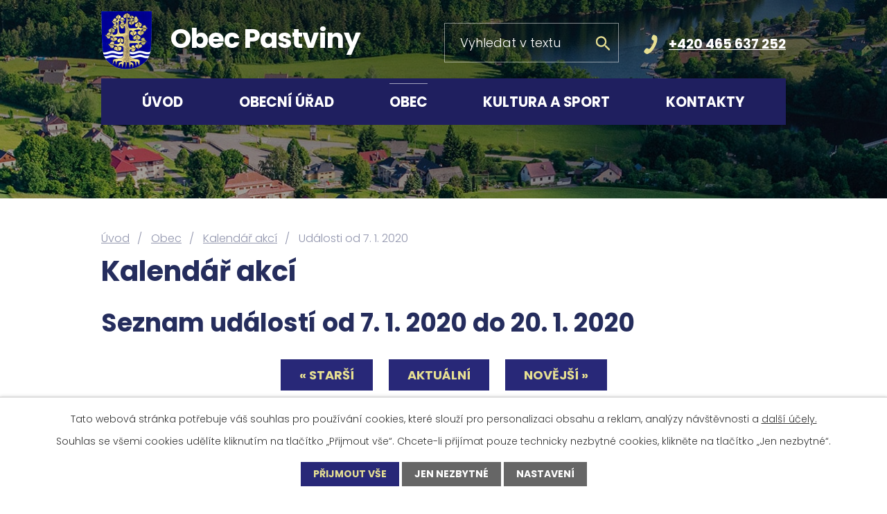

--- FILE ---
content_type: text/html; charset=utf-8
request_url: https://www.obecpastviny.cz/kalendar?date=2020-01-07&mainSection-dataAggregatorCalendar-6372895-date=202210
body_size: 12378
content:
<!DOCTYPE html>
<html lang="cs" data-lang-system="cs">
	<head>



		<!--[if IE]><meta http-equiv="X-UA-Compatible" content="IE=EDGE"><![endif]-->
			<meta name="viewport" content="width=device-width, initial-scale=1, user-scalable=yes">
			<meta http-equiv="content-type" content="text/html; charset=utf-8" />
			<meta name="robots" content="index,follow" />
			<meta name="author" content="Antee s.r.o." />
			<meta name="description" content="Obec Pastviny je co do počtu obyvatel malá vesnička, ale jinak jsme malebnou rekreační oblastí podél údolní Pastvinské přehrady. Zjistěte o nás více. Prohlédněte si aktuality nebo úřední desku." />
			<meta name="viewport" content="width=device-width, initial-scale=1, user-scalable=yes" />
<title>Kalendář akcí | Obec Pastviny</title>

		<link rel="stylesheet" type="text/css" href="https://cdn.antee.cz/jqueryui/1.8.20/css/smoothness/jquery-ui-1.8.20.custom.css?v=2" integrity="sha384-969tZdZyQm28oZBJc3HnOkX55bRgehf7P93uV7yHLjvpg/EMn7cdRjNDiJ3kYzs4" crossorigin="anonymous" />
		<link rel="stylesheet" type="text/css" href="/style.php?nid=RVFDSUU=&amp;ver=1768399196" />
		<link rel="stylesheet" type="text/css" href="/css/libs.css?ver=1768399900" />
		<link rel="stylesheet" type="text/css" href="https://cdn.antee.cz/genericons/genericons/genericons.css?v=2" integrity="sha384-DVVni0eBddR2RAn0f3ykZjyh97AUIRF+05QPwYfLtPTLQu3B+ocaZm/JigaX0VKc" crossorigin="anonymous" />

		<script src="/js/jquery/jquery-3.0.0.min.js" ></script>
		<script src="/js/jquery/jquery-migrate-3.1.0.min.js" ></script>
		<script src="/js/jquery/jquery-ui.min.js" ></script>
		<script src="/js/jquery/jquery.ui.touch-punch.min.js" ></script>
		<script src="/js/libs.min.js?ver=1768399900" ></script>
		<script src="/js/ipo.min.js?ver=1768399889" ></script>
			<script src="/js/locales/cs.js?ver=1768399196" ></script>

			<script src='https://www.google.com/recaptcha/api.js?hl=cs&render=explicit' ></script>

		<link href="/uredni-deska?action=atom" type="application/atom+xml" rel="alternate" title="Úřední deska">
		<link href="/aktuality-obce?action=atom" type="application/atom+xml" rel="alternate" title="Aktuality obce">
		<link href="/aktuality-kultura-a-sport?action=atom" type="application/atom+xml" rel="alternate" title="Aktuality kultura a sport">
		<link href="/ski_klub_pastviny?action=atom" type="application/atom+xml" rel="alternate" title="Ski klub (Pastvinský triatlon, Pastvinská nota, Dračí lodě)">
		<link href="/informace-o-provozovani-vodovodu?action=atom" type="application/atom+xml" rel="alternate" title="Informace o provozování vodovodu">
<link rel="preconnect" href="https://fonts.googleapis.com">
<link rel="preconnect" href="https://fonts.gstatic.com" crossorigin>
<link href="https://fonts.googleapis.com/css2?family=Poppins:wght@300;700&amp;display=fallback" rel="stylesheet">
<link href="/image.php?nid=13793&amp;oid=8775953&amp;width=32" rel="icon" type="image/png">
<link rel="shortcut icon" href="/image.php?nid=13793&amp;oid=8775953&amp;width=32">
<script>
ipo.api.live('body', function(el) {
//posun patičky
$(el).find("#ipocopyright").insertAfter("#ipocontainer");
//backlink
$(el).find(".backlink").addClass("action-button");
//destination
$(el).find(".destination > p > a").addClass("action-button");
//event
$(el).find(".event > a").addClass("action-button");
//posun fulltextsearch
$(el).find(".elasticSearchForm").appendTo(".header-moduly .fulltext");
});
//sticky menu
$(document).ready(function(){
if ($(window).width() > 1024){
if($("#system-menu").length != 1) {
window.onscroll = function() {myFunction()};
var navbar = document.getElementById("ipotopmenuwrapper");
var sticky = navbar.offsetTop;
function myFunction() {
if (window.pageYOffset >= sticky) {
navbar.classList.add("sticky")
} else {
navbar.classList.remove("sticky");
}
}
}
}
});
//zjištění počet položek submenu
ipo.api.live('#ipotopmenuwrapper ul.topmenulevel2', function(el) {
if ($(window).width() > 1024)
{
$(el).find("> li").each(function( index, es ) {
if(index == 9)
{
$(el).addClass("two-column");
}
});
}
});
//rozbalování fulltextu
ipo.api.live(".header-container .fulltext > a", function(el){
if ($(window).width() < 1025)
{
var ikonaLupa = $(el).find(".ikona-lupa");
$(el).click(function(e) {
e.preventDefault();
$(this).toggleClass("search-active");
if($(this).hasClass("search-active")) {
$(ikonaLupa).text('X');
$(ikonaLupa).attr("title","Zavřít vyhledávání");
} else {
$(this).removeClass("search-active");
$(ikonaLupa).attr("title","Otevřít vyhledávání");
$(".elasticSearchForm input[type=text]").val("");
}
$(".elasticSearchForm").animate({height: "toggle"});
$(".elasticSearchForm input[type=text]").focus();
});
}
});
//označení položek, které mají submenu
ipo.api.live('#ipotopmenu ul.topmenulevel1 li.topmenuitem1', function(el) {
var submenu = $(el).find("ul.topmenulevel2");
if ($(window).width() <= 1024){
if (submenu.length) {
$(el).addClass("hasSubmenu");
$(el).find("> a").after("<span class='open-submenu' />");
}
}
});
//wrapnutí spanu do poležek první úrovně
ipo.api.live('#ipotopmenu ul.topmenulevel1 li.topmenuitem1 > a', function(el) {
if ($(window).width() <= 1024) {
$(el).wrapInner("<span>");
}
});
//rozbaleni menu
$(function() {
if ($(window).width() <= 1024) {
$(".topmenulevel1 > li.hasSubmenu .open-submenu").click(function(e) {
$(this).toggleClass("see-more");
if($(this).hasClass("see-more")) {
$("ul.topmenulevel2").css("display","none");
$(this).next("ul.topmenulevel2").css("display","block");
$(".topmenulevel1 > li > a").removeClass("see-more");
$(this).addClass("see-more");
} else {
$(this).removeClass("see-more");
$(this).next("ul.topmenulevel2").css("display","none");
}
});
}
});
</script>


<link rel="preload" href="/image.php?nid=13793&amp;oid=8775982&amp;height=84" as="image">
	</head>

	<body id="page6372895" class="subpage6372895 subpage4257464"
			
			data-nid="13793"
			data-lid="CZ"
			data-oid="6372895"
			data-layout-pagewidth="1024"
			
			data-slideshow-timer="3"
			
						
				
				data-layout="responsive" data-viewport_width_responsive="1024"
			>



							<div id="snippet-cookiesConfirmation-euCookiesSnp">			<div id="cookieChoiceInfo" class="cookie-choices-info template_1">
					<p>Tato webová stránka potřebuje váš souhlas pro používání cookies, které slouží pro personalizaci obsahu a reklam, analýzy návštěvnosti a 
						<a class="cookie-button more" href="https://navody.antee.cz/cookies" target="_blank">další účely.</a>
					</p>
					<p>
						Souhlas se všemi cookies udělíte kliknutím na tlačítko „Přijmout vše“. Chcete-li přijímat pouze technicky nezbytné cookies, klikněte na tlačítko „Jen nezbytné“.
					</p>
				<div class="buttons">
					<a class="cookie-button action-button ajax" id="cookieChoiceButton" rel=”nofollow” href="/kalendar?date=2020-01-07&amp;mainSection-dataAggregatorCalendar-6372895-date=202210&amp;do=cookiesConfirmation-acceptAll">Přijmout vše</a>
					<a class="cookie-button cookie-button--settings action-button ajax" rel=”nofollow” href="/kalendar?date=2020-01-07&amp;mainSection-dataAggregatorCalendar-6372895-date=202210&amp;do=cookiesConfirmation-onlyNecessary">Jen nezbytné</a>
					<a class="cookie-button cookie-button--settings action-button ajax" rel=”nofollow” href="/kalendar?date=2020-01-07&amp;mainSection-dataAggregatorCalendar-6372895-date=202210&amp;do=cookiesConfirmation-openSettings">Nastavení</a>
				</div>
			</div>
</div>				<div id="ipocontainer">

			<div class="menu-toggler">

				<span>Menu</span>
				<span class="genericon genericon-menu"></span>
			</div>

			<span id="back-to-top">

				<i class="fa fa-angle-up"></i>
			</span>

			<div id="ipoheader">

				<div class="header-container flex-container layout-container">
	<a href="/" class="header-logo">
		<img src="/image.php?nid=13793&amp;oid=8775982&amp;height=84" height="84" alt="erb">
		<span>Obec <span>Pastviny</span></span>
	</a>
	<div class="header-moduly flex-container">
		<div class="fulltext">
			<a href="#"><span title="Otevřít vyhledávání" class="ikona-lupa">Ikona</span></a>
		</div>
		<a href="tel:+420465637252">+420 465 637 252</a>
	</div>
</div>



<div class="header__bg header__bg--sp">
	
		 
		<div class="boxImage" style="background-image:url(/image.php?oid=8775952&amp;nid=13793&amp;width=2000);">
			<br>
		</div>
		 
		
	
</div>			</div>

			<div id="ipotopmenuwrapper">

				<div id="ipotopmenu">
<h4 class="hiddenMenu">Horní menu</h4>
<ul class="topmenulevel1"><li class="topmenuitem1 noborder" id="ipomenu8758310"><a href="/">Úvod</a></li><li class="topmenuitem1" id="ipomenu4257451"><a href="/obecni-urad">Obecní úřad</a><ul class="topmenulevel2"><li class="topmenuitem2" id="ipomenu4257474"><a href="/zakladni-informace">Základní informace</a></li><li class="topmenuitem2" id="ipomenu4257476"><a href="/organizacni-struktura">Organizační struktura</a></li><li class="topmenuitem2" id="ipomenu4257481"><a href="/uredni-deska">Úřední deska</a></li><li class="topmenuitem2" id="ipomenu4257493"><a href="/vyhlasky-zakony-usneseni">Vyhlášky, zákony, usnesení zastupitelstva</a></li><li class="topmenuitem2" id="ipomenu4257478"><a href="/povinne-informace">Povinně zveřejňované informace</a></li><li class="topmenuitem2" id="ipomenu4257480"><a href="/poskytovani-informac-prijem-podani">Poskytování informací, příjem podání</a></li><li class="topmenuitem2" id="ipomenu4257483"><a href="/e-podatelna">Elektronická podatelna</a></li><li class="topmenuitem2" id="ipomenu4801573"><a href="/formulare">Formuláře</a></li><li class="topmenuitem2" id="ipomenu6274683"><a href="/uzemni-plan">Územní plán</a></li><li class="topmenuitem2" id="ipomenu4257517"><a href="/rozpocet">Rozpočet</a></li><li class="topmenuitem2" id="ipomenu4257524"><a href="/verejne-zakazky">Veřejné zakázky</a></li><li class="topmenuitem2" id="ipomenu4629519"><a href="/krizove-rizeni">Ochrana obyvatelstva, Krizové řízení</a></li><li class="topmenuitem2" id="ipomenu8835628"><a href="https://cro.justice.cz/" target="_blank">Registr oznámení</a></li></ul></li><li class="topmenuitem1 active" id="ipomenu4257464"><a href="/obec">Obec</a><ul class="topmenulevel2"><li class="topmenuitem2" id="ipomenu4257530"><a href="/aktuality-obce">Aktuality obce</a></li><li class="topmenuitem2" id="ipomenu5296080"><a href="/info_od_starosty">Info. od starosty</a></li><li class="topmenuitem2" id="ipomenu4591575"><a href="/odpadove-hospodarstvi">Odpadové hospodářství</a></li><li class="topmenuitem2" id="ipomenu6821881"><a href="https://www.atcslechtuvpalouk.cz/" target="_blank">Autokemp „ATC Šlechtův palouk“</a></li><li class="topmenuitem2" id="ipomenu10072959"><a href="https://ps.zemska-brana.cz/" target="_blank">Bytový dům s pečovatelskou službou</a></li><li class="topmenuitem2" id="ipomenu5962762"><a href="/mapovy_server_gobec">Mapový server GObec</a></li><li class="topmenuitem2" id="ipomenu7319718"><a href="/program-rozvoje-obce-2020-2027">Program rozvoje obce 2020 - 2027</a></li><li class="topmenuitem2" id="ipomenu4275044"><a href="/historie">Historie a pamětihodnosti</a></li><li class="topmenuitem2" id="ipomenu4257532"><a href="/fotogalerie">Fotogalerie</a></li><li class="topmenuitem2" id="ipomenu10597475"><a href="/informace-o-provozovani-vodovodu">Informace o provozování vodovodu</a></li></ul></li><li class="topmenuitem1" id="ipomenu4257462"><a href="/kultura-a-sport">Kultura a sport</a><ul class="topmenulevel2"><li class="topmenuitem2" id="ipomenu4275479"><a href="/aktuality-kultura-a-sport">Aktuality kultura a sport</a></li><li class="topmenuitem2" id="ipomenu4322304"><a href="/spolecenske_centrum_fitness_knihovna">Společenské centrum, fitness a knihovna</a></li><li class="topmenuitem2" id="ipomenu8944010"><a href="/turisticke-informacni-centrum">Turistické informační centrum</a></li><li class="topmenuitem2" id="ipomenu5443101"><a href="/ski_klub_pastviny">Ski klub (Pastvinský triatlon, Pastvinská nota, Dračí lodě)</a></li><li class="topmenuitem2" id="ipomenu4257563"><a href="/kulturni-akce-v-pardubickem-kraji">Kulturní akce v Pardubickém kraji</a></li></ul></li><li class="topmenuitem1" id="ipomenu8758311"><a href="/kontakty">Kontakty</a></li></ul>
					<div class="cleartop"></div>
				</div>
			</div>
			<div id="ipomain">
				<div class="elasticSearchForm elasticSearch-container" id="elasticSearch-form-8776004" >
	<h4 class="newsheader">Fulltextové vyhledávání - nové</h4>
	<div class="newsbody">
<form action="/kalendar?date=2020-01-07&amp;mainSection-dataAggregatorCalendar-6372895-date=202210&amp;do=mainSection-elasticSearchForm-8776004-form-submit" method="post" id="frm-mainSection-elasticSearchForm-8776004-form">
<label hidden="" for="frmform-q">Fulltextové vyhledávání</label><input type="text" placeholder="Vyhledat v textu" autocomplete="off" name="q" id="frmform-q" value=""> 			<input type="submit" value="Hledat" class="action-button">
			<div class="elasticSearch-autocomplete"></div>
</form>
	</div>
</div>

<script >

	app.index.requireElasticSearchAutocomplete('frmform-q', "\/fulltextove-vyhledavani-nove?do=autocomplete");
</script>
<div class="data-aggregator-calendar" id="data-aggregator-calendar-6372895">
	<h4 class="newsheader">Kalendář akcí</h4>
	<div class="newsbody">
<div id="snippet-mainSection-dataAggregatorCalendar-6372895-cal"><div class="blog-cal ui-datepicker-inline ui-datepicker ui-widget ui-widget-content ui-helper-clearfix ui-corner-all">
	<div class="ui-datepicker-header ui-widget-header ui-helper-clearfix ui-corner-all">
		<a class="ui-datepicker-prev ui-corner-all ajax" href="/kalendar?mainSection-dataAggregatorCalendar-6372895-date=202209&amp;date=2020-01-07&amp;do=mainSection-dataAggregatorCalendar-6372895-reload" title="Předchozí měsíc">
			<span class="ui-icon ui-icon-circle-triangle-w">Předchozí</span>
		</a>
		<a class="ui-datepicker-next ui-corner-all ajax" href="/kalendar?mainSection-dataAggregatorCalendar-6372895-date=202211&amp;date=2020-01-07&amp;do=mainSection-dataAggregatorCalendar-6372895-reload" title="Následující měsíc">
			<span class="ui-icon ui-icon-circle-triangle-e">Následující</span>
		</a>
		<div class="ui-datepicker-title">Říjen 2022</div>
	</div>
	<table class="ui-datepicker-calendar">
		<thead>
			<tr>
				<th title="Pondělí">P</th>
				<th title="Úterý">Ú</th>
				<th title="Středa">S</th>
				<th title="Čtvrtek">Č</th>
				<th title="Pátek">P</th>
				<th title="Sobota">S</th>
				<th title="Neděle">N</th>
			</tr>

		</thead>
		<tbody>
			<tr>

				<td>

						<span class="tooltip ui-state-default ui-datepicker-other-month">26</span>
				</td>
				<td>

						<span class="tooltip ui-state-default ui-datepicker-other-month">27</span>
				</td>
				<td>

						<span class="tooltip ui-state-default day-off holiday ui-datepicker-other-month" title="Den české státnosti - Svatý Václav">28</span>
				</td>
				<td>

						<span class="tooltip ui-state-default ui-datepicker-other-month">29</span>
				</td>
				<td>

						<span class="tooltip ui-state-default ui-datepicker-other-month">30</span>
				</td>
				<td>

						<span class="tooltip ui-state-default saturday day-off">1</span>
				</td>
				<td>

						<span class="tooltip ui-state-default sunday day-off">2</span>
				</td>
			</tr>
			<tr>

				<td>

						<span class="tooltip ui-state-default">3</span>
				</td>
				<td>

						<span class="tooltip ui-state-default">4</span>
				</td>
				<td>

						<span class="tooltip ui-state-default">5</span>
				</td>
				<td>

						<span class="tooltip ui-state-default">6</span>
				</td>
				<td>

						<span class="tooltip ui-state-default">7</span>
				</td>
				<td>

						<span class="tooltip ui-state-default saturday day-off">8</span>
				</td>
				<td>

						<span class="tooltip ui-state-default sunday day-off">9</span>
				</td>
			</tr>
			<tr>

				<td>

						<span class="tooltip ui-state-default">10</span>
				</td>
				<td>

						<span class="tooltip ui-state-default">11</span>
				</td>
				<td>

						<span class="tooltip ui-state-default">12</span>
				</td>
				<td>

						<span class="tooltip ui-state-default">13</span>
				</td>
				<td>

						<span class="tooltip ui-state-default">14</span>
				</td>
				<td>

						<span class="tooltip ui-state-default saturday day-off">15</span>
				</td>
				<td>

						<span class="tooltip ui-state-default sunday day-off">16</span>
				</td>
			</tr>
			<tr>

				<td>

						<span class="tooltip ui-state-default">17</span>
				</td>
				<td>

						<span class="tooltip ui-state-default">18</span>
				</td>
				<td>

						<span class="tooltip ui-state-default">19</span>
				</td>
				<td>

						<span class="tooltip ui-state-default">20</span>
				</td>
				<td>

						<span class="tooltip ui-state-default">21</span>
				</td>
				<td>

						<span class="tooltip ui-state-default saturday day-off">22</span>
				</td>
				<td>

						<span class="tooltip ui-state-default sunday day-off">23</span>
				</td>
			</tr>
			<tr>

				<td>

						<span class="tooltip ui-state-default">24</span>
				</td>
				<td>

						<span class="tooltip ui-state-default">25</span>
				</td>
				<td>

						<span class="tooltip ui-state-default">26</span>
				</td>
				<td>

						<span class="tooltip ui-state-default">27</span>
				</td>
				<td>

						<span class="tooltip ui-state-default day-off holiday" title="Den vzniku samostatného československého státu">28</span>
				</td>
				<td>

					<a data-tooltip-content="#tooltip-content-calendar-20221029-6372895" class="tooltip ui-state-default saturday day-off" href="/aktuality-kultura-a-sport/zamykani-prehrady" title="Zamykání přehrady">29</a>
					<div class="tooltip-wrapper">
						<div id="tooltip-content-calendar-20221029-6372895">
							<div>Zamykání přehrady</div>
						</div>
					</div>
				</td>
				<td>

						<span class="tooltip ui-state-default sunday day-off">30</span>
				</td>
			</tr>
			<tr>

				<td>

						<span class="tooltip ui-state-default">31</span>
				</td>
				<td>

						<span class="tooltip ui-state-default ui-datepicker-other-month">1</span>
				</td>
				<td>

						<span class="tooltip ui-state-default ui-datepicker-other-month">2</span>
				</td>
				<td>

						<span class="tooltip ui-state-default ui-datepicker-other-month">3</span>
				</td>
				<td>

						<span class="tooltip ui-state-default ui-datepicker-other-month">4</span>
				</td>
				<td>

						<span class="tooltip ui-state-default saturday day-off ui-datepicker-other-month">5</span>
				</td>
				<td>

						<span class="tooltip ui-state-default sunday day-off ui-datepicker-other-month">6</span>
				</td>
			</tr>
		</tbody>
	</table>
</div>
</div>	</div>
</div>

				<div id="ipomainframe">
					<div id="ipopage">
<div id="iponavigation">
	<h5 class="hiddenMenu">Drobečková navigace</h5>
	<p>
			<a href="/">Úvod</a> <span class="separator">&gt;</span>
			<a href="/obec">Obec</a> <span class="separator">&gt;</span>
			<a href="/kalendar">Kalendář akcí</a> <span class="separator">&gt;</span>
			<span class="currentPage">Události od 7. 1. 2020</span>
	</p>

</div>
						<div class="ipopagetext">
							<div class="dataAggregator view-default content">
								
								<h1>Kalendář akcí</h1>

<div id="snippet--flash"></div>
								
																	
	<div class="paragraph">
					</div>

<h2>Seznam událostí od 7. 1. 2020 do 20. 1. 2020</h2>


<div class="da-navigation clearfix">
	<a class="action-button da-navigation-prev" href="/kalendar?date=2019-12-24&amp;mainSection-dataAggregatorCalendar-6372895-date=202210">« Starší</a>

	<a class="action-button da-navigation-today" href="/kalendar?date=2026-01-22&amp;mainSection-dataAggregatorCalendar-6372895-date=202210">Aktuální</a>

	<a class="action-button da-navigation-next" href="/kalendar?date=2020-01-21&amp;mainSection-dataAggregatorCalendar-6372895-date=202210">Novější »</a>
</div>
<hr class="cleaner">

	<div class="da-content-wrapper">
		<div class="da-content clearfix">

			<div class="da-content-day">
				<h2>Úterý
					<em class="da-content-date">
						<span>led</span>
						07
					</em>
				</h2>
			</div>
			<div class="da-content-events">
				<div class="da-content-events-certain">

					<h3><a href="/aktuality-obce/rodicovska-linka-a-linka-bezpeci">Rodičovská linka a linka bezpečí</a></h3>
					<p class="da-certain-dates">Datum: <span>23. 12. 2019</span> - <span>31. 1. 2020</span></p>
					<div class="da-certain-content">
						<p>Rodičovská linka je. služba pro rodiče, pedagogy a dospělé, kteří mají starost o dítě, na mob.: 606 021 021. Linka bezpečí je služba pro naše děti a dospívající na tel.: 116 111. Anonymně, zdarma a nonstop :-)</p>
					</div>
					<div class="da-certain-footer">
						<p class="da-certain-detail"><a href="/aktuality-obce/rodicovska-linka-a-linka-bezpeci">Více</a></p>
						<p class="da-certain-source">Zdroj: <a href="/aktuality-obce">Aktuality obce</a></p>
					</div>
				</div>
			</div>
		</div>
		<div class="da-content clearfix">

			<div class="da-content-day">
				<h2>Středa
					<em class="da-content-date">
						<span>led</span>
						08
					</em>
				</h2>
			</div>
			<div class="da-content-events">
				<div class="da-content-events-certain">

					<h3><a href="/aktuality-obce/rodicovska-linka-a-linka-bezpeci">Rodičovská linka a linka bezpečí</a></h3>
					<p class="da-certain-dates">Datum: <span>23. 12. 2019</span> - <span>31. 1. 2020</span></p>
					<div class="da-certain-content">
						<p>Rodičovská linka je. služba pro rodiče, pedagogy a dospělé, kteří mají starost o dítě, na mob.: 606 021 021. Linka bezpečí je služba pro naše děti a dospívající na tel.: 116 111. Anonymně, zdarma a nonstop :-)</p>
					</div>
					<div class="da-certain-footer">
						<p class="da-certain-detail"><a href="/aktuality-obce/rodicovska-linka-a-linka-bezpeci">Více</a></p>
						<p class="da-certain-source">Zdroj: <a href="/aktuality-obce">Aktuality obce</a></p>
					</div>
				</div>
			</div>
		</div>
		<div class="da-content clearfix">

			<div class="da-content-day">
				<h2>Čtvrtek
					<em class="da-content-date">
						<span>led</span>
						09
					</em>
				</h2>
			</div>
			<div class="da-content-events">
				<div class="da-content-events-certain">

					<h3><a href="/aktuality-obce/rodicovska-linka-a-linka-bezpeci">Rodičovská linka a linka bezpečí</a></h3>
					<p class="da-certain-dates">Datum: <span>23. 12. 2019</span> - <span>31. 1. 2020</span></p>
					<div class="da-certain-content">
						<p>Rodičovská linka je. služba pro rodiče, pedagogy a dospělé, kteří mají starost o dítě, na mob.: 606 021 021. Linka bezpečí je služba pro naše děti a dospívající na tel.: 116 111. Anonymně, zdarma a nonstop :-)</p>
					</div>
					<div class="da-certain-footer">
						<p class="da-certain-detail"><a href="/aktuality-obce/rodicovska-linka-a-linka-bezpeci">Více</a></p>
						<p class="da-certain-source">Zdroj: <a href="/aktuality-obce">Aktuality obce</a></p>
					</div>
				</div>
			</div>
		</div>
		<div class="da-content clearfix">

			<div class="da-content-day">
				<h2>Pátek
					<em class="da-content-date">
						<span>led</span>
						10
					</em>
				</h2>
			</div>
			<div class="da-content-events">
				<div class="da-content-events-certain">

					<h3><a href="/aktuality-obce/rodicovska-linka-a-linka-bezpeci">Rodičovská linka a linka bezpečí</a></h3>
					<p class="da-certain-dates">Datum: <span>23. 12. 2019</span> - <span>31. 1. 2020</span></p>
					<div class="da-certain-content">
						<p>Rodičovská linka je. služba pro rodiče, pedagogy a dospělé, kteří mají starost o dítě, na mob.: 606 021 021. Linka bezpečí je služba pro naše děti a dospívající na tel.: 116 111. Anonymně, zdarma a nonstop :-)</p>
					</div>
					<div class="da-certain-footer">
						<p class="da-certain-detail"><a href="/aktuality-obce/rodicovska-linka-a-linka-bezpeci">Více</a></p>
						<p class="da-certain-source">Zdroj: <a href="/aktuality-obce">Aktuality obce</a></p>
					</div>
				</div>
			</div>
		</div>
		<div class="da-content clearfix">

			<div class="da-content-day">
				<h2>Sobota
					<em class="da-content-date">
						<span>led</span>
						11
					</em>
				</h2>
			</div>
			<div class="da-content-events">
				<div class="da-content-events-certain">

					<h3><a href="/aktuality-obce/rodicovska-linka-a-linka-bezpeci">Rodičovská linka a linka bezpečí</a></h3>
					<p class="da-certain-dates">Datum: <span>23. 12. 2019</span> - <span>31. 1. 2020</span></p>
					<div class="da-certain-content">
						<p>Rodičovská linka je. služba pro rodiče, pedagogy a dospělé, kteří mají starost o dítě, na mob.: 606 021 021. Linka bezpečí je služba pro naše děti a dospívající na tel.: 116 111. Anonymně, zdarma a nonstop :-)</p>
					</div>
					<div class="da-certain-footer">
						<p class="da-certain-detail"><a href="/aktuality-obce/rodicovska-linka-a-linka-bezpeci">Více</a></p>
						<p class="da-certain-source">Zdroj: <a href="/aktuality-obce">Aktuality obce</a></p>
					</div>
				</div>
			</div>
		</div>
		<div class="da-content clearfix">

			<div class="da-content-day">
				<h2>Neděle
					<em class="da-content-date">
						<span>led</span>
						12
					</em>
				</h2>
			</div>
			<div class="da-content-events">
				<div class="da-content-events-certain">

					<h3><a href="/aktuality-obce/rodicovska-linka-a-linka-bezpeci">Rodičovská linka a linka bezpečí</a></h3>
					<p class="da-certain-dates">Datum: <span>23. 12. 2019</span> - <span>31. 1. 2020</span></p>
					<div class="da-certain-content">
						<p>Rodičovská linka je. služba pro rodiče, pedagogy a dospělé, kteří mají starost o dítě, na mob.: 606 021 021. Linka bezpečí je služba pro naše děti a dospívající na tel.: 116 111. Anonymně, zdarma a nonstop :-)</p>
					</div>
					<div class="da-certain-footer">
						<p class="da-certain-detail"><a href="/aktuality-obce/rodicovska-linka-a-linka-bezpeci">Více</a></p>
						<p class="da-certain-source">Zdroj: <a href="/aktuality-obce">Aktuality obce</a></p>
					</div>
				</div>
			</div>
		</div>
		<div class="da-content clearfix">

			<div class="da-content-day">
				<h2>Pondělí
					<em class="da-content-date">
						<span>led</span>
						13
					</em>
				</h2>
			</div>
			<div class="da-content-events">
				<div class="da-content-events-certain">

					<h3><a href="/aktuality-obce/rodicovska-linka-a-linka-bezpeci">Rodičovská linka a linka bezpečí</a></h3>
					<p class="da-certain-dates">Datum: <span>23. 12. 2019</span> - <span>31. 1. 2020</span></p>
					<div class="da-certain-content">
						<p>Rodičovská linka je. služba pro rodiče, pedagogy a dospělé, kteří mají starost o dítě, na mob.: 606 021 021. Linka bezpečí je služba pro naše děti a dospívající na tel.: 116 111. Anonymně, zdarma a nonstop :-)</p>
					</div>
					<div class="da-certain-footer">
						<p class="da-certain-detail"><a href="/aktuality-obce/rodicovska-linka-a-linka-bezpeci">Více</a></p>
						<p class="da-certain-source">Zdroj: <a href="/aktuality-obce">Aktuality obce</a></p>
					</div>
				</div>
			</div>
		</div>
		<div class="da-content clearfix">

			<div class="da-content-day">
				<h2>Úterý
					<em class="da-content-date">
						<span>led</span>
						14
					</em>
				</h2>
			</div>
			<div class="da-content-events">
				<div class="da-content-events-certain">

					<h3><a href="/aktuality-obce/rodicovska-linka-a-linka-bezpeci">Rodičovská linka a linka bezpečí</a></h3>
					<p class="da-certain-dates">Datum: <span>23. 12. 2019</span> - <span>31. 1. 2020</span></p>
					<div class="da-certain-content">
						<p>Rodičovská linka je. služba pro rodiče, pedagogy a dospělé, kteří mají starost o dítě, na mob.: 606 021 021. Linka bezpečí je služba pro naše děti a dospívající na tel.: 116 111. Anonymně, zdarma a nonstop :-)</p>
					</div>
					<div class="da-certain-footer">
						<p class="da-certain-detail"><a href="/aktuality-obce/rodicovska-linka-a-linka-bezpeci">Více</a></p>
						<p class="da-certain-source">Zdroj: <a href="/aktuality-obce">Aktuality obce</a></p>
					</div>
				</div>
			</div>
		</div>
		<div class="da-content clearfix">

			<div class="da-content-day">
				<h2>Středa
					<em class="da-content-date">
						<span>led</span>
						15
					</em>
				</h2>
			</div>
			<div class="da-content-events">
				<div class="da-content-events-certain">

					<h3><a href="/aktuality-obce/rodicovska-linka-a-linka-bezpeci">Rodičovská linka a linka bezpečí</a></h3>
					<p class="da-certain-dates">Datum: <span>23. 12. 2019</span> - <span>31. 1. 2020</span></p>
					<div class="da-certain-content">
						<p>Rodičovská linka je. služba pro rodiče, pedagogy a dospělé, kteří mají starost o dítě, na mob.: 606 021 021. Linka bezpečí je služba pro naše děti a dospívající na tel.: 116 111. Anonymně, zdarma a nonstop :-)</p>
					</div>
					<div class="da-certain-footer">
						<p class="da-certain-detail"><a href="/aktuality-obce/rodicovska-linka-a-linka-bezpeci">Více</a></p>
						<p class="da-certain-source">Zdroj: <a href="/aktuality-obce">Aktuality obce</a></p>
					</div>
				</div>
			</div>
		</div>
		<div class="da-content clearfix">

			<div class="da-content-day">
				<h2>Čtvrtek
					<em class="da-content-date">
						<span>led</span>
						16
					</em>
				</h2>
			</div>
			<div class="da-content-events">
				<div class="da-content-events-certain">

					<h3><a href="/aktuality-obce/rodicovska-linka-a-linka-bezpeci">Rodičovská linka a linka bezpečí</a></h3>
					<p class="da-certain-dates">Datum: <span>23. 12. 2019</span> - <span>31. 1. 2020</span></p>
					<div class="da-certain-content">
						<p>Rodičovská linka je. služba pro rodiče, pedagogy a dospělé, kteří mají starost o dítě, na mob.: 606 021 021. Linka bezpečí je služba pro naše děti a dospívající na tel.: 116 111. Anonymně, zdarma a nonstop :-)</p>
					</div>
					<div class="da-certain-footer">
						<p class="da-certain-detail"><a href="/aktuality-obce/rodicovska-linka-a-linka-bezpeci">Více</a></p>
						<p class="da-certain-source">Zdroj: <a href="/aktuality-obce">Aktuality obce</a></p>
					</div>
				</div>
			</div>
		</div>
		<div class="da-content clearfix">

			<div class="da-content-day">
				<h2>Pátek
					<em class="da-content-date">
						<span>led</span>
						17
					</em>
				</h2>
			</div>
			<div class="da-content-events">
				<div class="da-content-events-certain">

					<h3><a href="/aktuality-obce/rodicovska-linka-a-linka-bezpeci">Rodičovská linka a linka bezpečí</a></h3>
					<p class="da-certain-dates">Datum: <span>23. 12. 2019</span> - <span>31. 1. 2020</span></p>
					<div class="da-certain-content">
						<p>Rodičovská linka je. služba pro rodiče, pedagogy a dospělé, kteří mají starost o dítě, na mob.: 606 021 021. Linka bezpečí je služba pro naše děti a dospívající na tel.: 116 111. Anonymně, zdarma a nonstop :-)</p>
					</div>
					<div class="da-certain-footer">
						<p class="da-certain-detail"><a href="/aktuality-obce/rodicovska-linka-a-linka-bezpeci">Více</a></p>
						<p class="da-certain-source">Zdroj: <a href="/aktuality-obce">Aktuality obce</a></p>
					</div>
				</div>
			</div>
		</div>
		<div class="da-content clearfix">

			<div class="da-content-day">
				<h2>Sobota
					<em class="da-content-date">
						<span>led</span>
						18
					</em>
				</h2>
			</div>
			<div class="da-content-events">
				<div class="da-content-events-certain">

					<h3><a href="/aktuality-obce/rodicovska-linka-a-linka-bezpeci">Rodičovská linka a linka bezpečí</a></h3>
					<p class="da-certain-dates">Datum: <span>23. 12. 2019</span> - <span>31. 1. 2020</span></p>
					<div class="da-certain-content">
						<p>Rodičovská linka je. služba pro rodiče, pedagogy a dospělé, kteří mají starost o dítě, na mob.: 606 021 021. Linka bezpečí je služba pro naše děti a dospívající na tel.: 116 111. Anonymně, zdarma a nonstop :-)</p>
					</div>
					<div class="da-certain-footer">
						<p class="da-certain-detail"><a href="/aktuality-obce/rodicovska-linka-a-linka-bezpeci">Více</a></p>
						<p class="da-certain-source">Zdroj: <a href="/aktuality-obce">Aktuality obce</a></p>
					</div>
				</div>
			</div>
		</div>
		<div class="da-content clearfix">

			<div class="da-content-day">
				<h2>Neděle
					<em class="da-content-date">
						<span>led</span>
						19
					</em>
				</h2>
			</div>
			<div class="da-content-events">
				<div class="da-content-events-certain">

					<h3><a href="/aktuality-obce/rodicovska-linka-a-linka-bezpeci">Rodičovská linka a linka bezpečí</a></h3>
					<p class="da-certain-dates">Datum: <span>23. 12. 2019</span> - <span>31. 1. 2020</span></p>
					<div class="da-certain-content">
						<p>Rodičovská linka je. služba pro rodiče, pedagogy a dospělé, kteří mají starost o dítě, na mob.: 606 021 021. Linka bezpečí je služba pro naše děti a dospívající na tel.: 116 111. Anonymně, zdarma a nonstop :-)</p>
					</div>
					<div class="da-certain-footer">
						<p class="da-certain-detail"><a href="/aktuality-obce/rodicovska-linka-a-linka-bezpeci">Více</a></p>
						<p class="da-certain-source">Zdroj: <a href="/aktuality-obce">Aktuality obce</a></p>
					</div>
				</div>
			</div>
		</div>
		<div class="da-content clearfix">

			<div class="da-content-day">
				<h2>Pondělí
					<em class="da-content-date">
						<span>led</span>
						20
					</em>
				</h2>
			</div>
			<div class="da-content-events">
				<div class="da-content-events-certain">

					<h3><a href="/aktuality-obce/rodicovska-linka-a-linka-bezpeci">Rodičovská linka a linka bezpečí</a></h3>
					<p class="da-certain-dates">Datum: <span>23. 12. 2019</span> - <span>31. 1. 2020</span></p>
					<div class="da-certain-content">
						<p>Rodičovská linka je. služba pro rodiče, pedagogy a dospělé, kteří mají starost o dítě, na mob.: 606 021 021. Linka bezpečí je služba pro naše děti a dospívající na tel.: 116 111. Anonymně, zdarma a nonstop :-)</p>
					</div>
					<div class="da-certain-footer">
						<p class="da-certain-detail"><a href="/aktuality-obce/rodicovska-linka-a-linka-bezpeci">Více</a></p>
						<p class="da-certain-source">Zdroj: <a href="/aktuality-obce">Aktuality obce</a></p>
					</div>
				</div>
			</div>
		</div>
	</div>

<div class="da-navigation clearfix">
	<a class="action-button da-navigation-prev" href="/kalendar?date=2019-12-24&amp;mainSection-dataAggregatorCalendar-6372895-date=202210">« Starší</a>

	<a class="action-button da-navigation-today" href="/kalendar?date=2026-01-22&amp;mainSection-dataAggregatorCalendar-6372895-date=202210">Aktuální</a>

	<a class="action-button da-navigation-next" href="/kalendar?date=2020-01-21&amp;mainSection-dataAggregatorCalendar-6372895-date=202210">Novější »</a>
</div>
<hr class="cleaner">

	<div class="paragraph">
					</div>
															</div>
						</div>
					</div>


					

					

					<div class="hrclear"></div>
					<div id="ipocopyright">
<div class="copyright">
	<div class="loga-wrapper">
	<div class="loga-container flex-container layout-container">
		
			
			<a class="logo_item" data-link="https://www.orlicko.cz/" href="#" target="_blank" rel="noopener">
				<img src="/image.php?oid=8775978&amp;nid=13793&amp;height=120" alt="https://www.orlicko.cz/">
			</a>
			
			<a class="logo_item" data-link="https://www.vychodni-cechy.info/" href="#" target="_blank" rel="noopener">
				<img src="/image.php?oid=8775981&amp;nid=13793&amp;height=120" alt="https://www.vychodni-cechy.info/">
			</a>
			
			<a class="logo_item" data-link="http://www.mas.orlicko.cz/" href="#" target="_blank" rel="noopener">
				<img src="/image.php?oid=8775977&amp;nid=13793&amp;height=120" alt="http://www.mas.orlicko.cz/">
			</a>
			
			<a class="logo_item" data-link="https://www.netfirmy.cz/firma/463698-mistni-skupina-vodni-zachranne-sluzby-cck-pastviny/" href="#" target="_blank" rel="noopener">
				<img src="/image.php?oid=8893008&amp;nid=13793&amp;height=120" alt="https://www.netfirmy.cz/firma/463698-mistni-skupina-vodni-zachranne-sluzby-cck-pastviny/">
			</a>
			
			<a class="logo_item" data-link="https://www.policie.cz/uo-usti-n-orlici.aspx" href="#" target="_blank" rel="noopener">
				<img src="/image.php?oid=8775980&amp;nid=13793&amp;height=120" alt="https://www.policie.cz/uo-usti-n-orlici.aspx">
			</a>
			
			<a class="logo_item" data-link="https://www.horskasluzba.cz/cz/oblasti/orlicke-hory/okrsky/0502-ricky-v-orlickych-horach" href="#" target="_blank" rel="noopener">
				<img src="/image.php?oid=8775976&amp;nid=13793&amp;height=120" alt="https://www.horskasluzba.cz/cz/oblasti/orlicke-hory/okrsky/0502-ricky-v-orlickych-horach">
			</a>
			  
		
	</div>
	<div class="cez_banner"><a href="https://ovm.bezstavy.cz/v1/gAjcl75hTITytJtXEE3b_hnpG4Lfyw/redirect"> <img src="https://ovm.bezstavy.cz/v1/gAjcl75hTITytJtXEE3b_hnpG4Lfyw/b/468" alt="ČEZ Distribuce – Plánované odstávky" width="auto" height="60"></a></div>
</div>

<div class="footer-container layout-container flex-container">
	<div class="footer-kontakt">
		<h3>Kontakty obecního úřadu</h3>
		<p>
			<a href="tel:+420465637252">+420 465 637 252</a><br>
			<a href="tel:+420721484212">+420 721 484 212</a><br>
			<a href="mailto:pastviny@pastviny.cz">pastviny@pastviny.cz</a>
		</p>
	</div>
	<div class="footer-hodiny">
		<h3>Úřední hodiny</h3>
		<p class="hodiny">
			<span class="hodiny-den">pondělí </span><span class="hodiny-od">7:30-12:00</span> <span class="hodiny-do">13:00-17:00</span><br>
			<span class="hodiny-den">středa </span><span class="hodiny-od">7:30-12:00</span> <span class="hodiny-do">13:00-15:00</span>
		</p>
	</div>
	<a href="https://mapy.cz/s/pafupototo" target="_blank" rel="noopener noreferrer" class="footer-mapa">
		<span class="action-button">
			Zobrazit na mapě
		</span>
	</a>
	<div class="row antee">
		© 2026 Obec Pastviny, <a href="mailto:pastviny@pastviny.cz">Kontaktovat webmastera</a>, <span id="links"><a href="/pristupnost">Prohlášení o přístupnosti</a>, <a href="/mapa-stranek">Mapa stránek</a></span><br>ANTEE s.r.o. - <a href="https://www.antee.cz" rel="nofollow">Tvorba webových stránek</a>, Redakční systém IPO
	</div>
</div>

</div>
					</div>
					<div id="ipostatistics">
<script >
	var _paq = _paq || [];
	_paq.push(['disableCookies']);
	_paq.push(['trackPageView']);
	_paq.push(['enableLinkTracking']);
	(function() {
		var u="https://matomo.antee.cz/";
		_paq.push(['setTrackerUrl', u+'piwik.php']);
		_paq.push(['setSiteId', 3532]);
		var d=document, g=d.createElement('script'), s=d.getElementsByTagName('script')[0];
		g.defer=true; g.async=true; g.src=u+'piwik.js'; s.parentNode.insertBefore(g,s);
	})();
</script>
<script >
	$(document).ready(function() {
		$('a[href^="mailto"]').on("click", function(){
			_paq.push(['setCustomVariable', 1, 'Click mailto','Email='+this.href.replace(/^mailto:/i,'') + ' /Page = ' +  location.href,'page']);
			_paq.push(['trackGoal', 4]);
			_paq.push(['trackPageView']);
		});

		$('a[href^="tel"]').on("click", function(){
			_paq.push(['setCustomVariable', 1, 'Click telefon','Telefon='+this.href.replace(/^tel:/i,'') + ' /Page = ' +  location.href,'page']);
			_paq.push(['trackPageView']);
		});
	});
</script>
					</div>

					<div id="ipofooter">
						
					</div>
				</div>
			</div>
		</div>
	</body>
</html>
